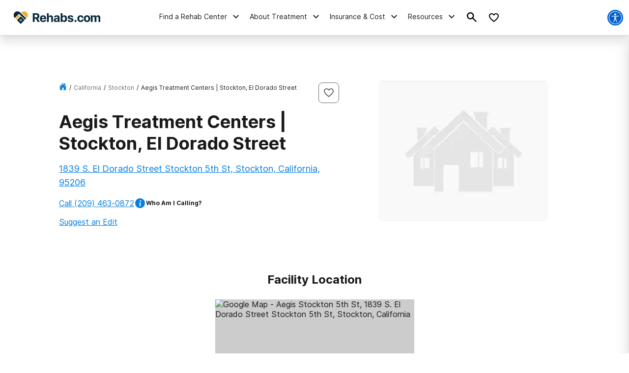

--- FILE ---
content_type: text/html; charset=utf-8
request_url: https://www.google.com/recaptcha/api2/aframe
body_size: 268
content:
<!DOCTYPE HTML><html><head><meta http-equiv="content-type" content="text/html; charset=UTF-8"></head><body><script nonce="BeJ3-PZsWG_zarOlVXxZ8g">/** Anti-fraud and anti-abuse applications only. See google.com/recaptcha */ try{var clients={'sodar':'https://pagead2.googlesyndication.com/pagead/sodar?'};window.addEventListener("message",function(a){try{if(a.source===window.parent){var b=JSON.parse(a.data);var c=clients[b['id']];if(c){var d=document.createElement('img');d.src=c+b['params']+'&rc='+(localStorage.getItem("rc::a")?sessionStorage.getItem("rc::b"):"");window.document.body.appendChild(d);sessionStorage.setItem("rc::e",parseInt(sessionStorage.getItem("rc::e")||0)+1);localStorage.setItem("rc::h",'1768859311512');}}}catch(b){}});window.parent.postMessage("_grecaptcha_ready", "*");}catch(b){}</script></body></html>

--- FILE ---
content_type: text/css
request_url: https://tags.srv.stackadapt.com/sa.css
body_size: -11
content:
:root {
    --sa-uid: '0-0c294140-3a94-5a80-464b-54565bbb68a9';
}